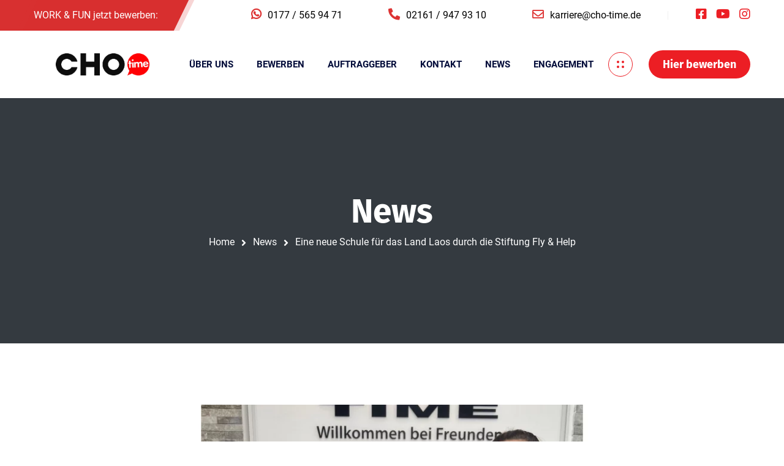

--- FILE ---
content_type: text/css
request_url: https://www.cho-time.de/wp-content/themes/bizix/style.css?ver=2.1.0
body_size: 257
content:
/*
Theme Name: Bizix
Theme URI: http://themeforest.net/user/Softwebmedia/portfolio
Author: Soft Web Media
Text Domain: bizix
Domain Path: /languages
Author URI: http://themeforest.net/user/Softwebmedia
Description: A premium WordPress responsive theme by Soft Web Media
Version: 2.1.0
Tested up to: 5.9
Requires PHP: 7.0
License: GNU General Public License version 3.0
License URI: http://www.gnu.org/licenses/gpl-3.0.html
Tags: editor-style, featured-images, post-formats, sticky-post, threaded-comments, translation-ready
*/

/*
All css files are placed in bizix/css/ folder
*/

--- FILE ---
content_type: text/css
request_url: https://www.cho-time.de/wp-content/themes/chotime/style.css?ver=1.1.3
body_size: 2219
content:
/*
Theme Name: ChoTime
Theme URI: 
Description: Child Theme on base of Bizix
Author: <a href="http://themeforest.net/user/Softwebmedia">Soft Web Media</a>
Author URI: 
Template: bizix
Version: 1.1.3
*/

/* roboto-100 - latin */
@font-face {
    font-family: 'Roboto';
    font-style: normal;
    font-weight: 100;
    src: url('fonts/roboto-v30-latin-100.eot'); /* IE9 Compat Modes */
    src: local(''),
    url('fonts/roboto-v30-latin-100.eot?#iefix') format('embedded-opentype'), /* IE6-IE8 */
    url('fonts/roboto-v30-latin-100.woff2') format('woff2'), /* Super Modern Browsers */
    url('fonts/roboto-v30-latin-100.woff') format('woff'), /* Modern Browsers */
    url('fonts/roboto-v30-latin-100.ttf') format('truetype'), /* Safari, Android, iOS */
    url('fonts/roboto-v30-latin-100.svg#Roboto') format('svg'); /* Legacy iOS */
}
/* roboto-100italic - latin */
@font-face {
    font-family: 'Roboto';
    font-style: italic;
    font-weight: 100;
    src: url('fonts/roboto-v30-latin-100italic.eot'); /* IE9 Compat Modes */
    src: local(''),
    url('fonts/roboto-v30-latin-100italic.eot?#iefix') format('embedded-opentype'), /* IE6-IE8 */
    url('fonts/roboto-v30-latin-100italic.woff2') format('woff2'), /* Super Modern Browsers */
    url('fonts/roboto-v30-latin-100italic.woff') format('woff'), /* Modern Browsers */
    url('fonts/roboto-v30-latin-100italic.ttf') format('truetype'), /* Safari, Android, iOS */
    url('fonts/roboto-v30-latin-100italic.svg#Roboto') format('svg'); /* Legacy iOS */
}
/* roboto-300 - latin */
@font-face {
    font-family: 'Roboto';
    font-style: normal;
    font-weight: 300;
    src: url('fonts/roboto-v30-latin-300.eot'); /* IE9 Compat Modes */
    src: local(''),
    url('fonts/roboto-v30-latin-300.eot?#iefix') format('embedded-opentype'), /* IE6-IE8 */
    url('fonts/roboto-v30-latin-300.woff2') format('woff2'), /* Super Modern Browsers */
    url('fonts/roboto-v30-latin-300.woff') format('woff'), /* Modern Browsers */
    url('fonts/roboto-v30-latin-300.ttf') format('truetype'), /* Safari, Android, iOS */
    url('fonts/roboto-v30-latin-300.svg#Roboto') format('svg'); /* Legacy iOS */
}
/* roboto-300italic - latin */
@font-face {
    font-family: 'Roboto';
    font-style: italic;
    font-weight: 300;
    src: url('fonts/roboto-v30-latin-300italic.eot'); /* IE9 Compat Modes */
    src: local(''),
    url('fonts/roboto-v30-latin-300italic.eot?#iefix') format('embedded-opentype'), /* IE6-IE8 */
    url('fonts/roboto-v30-latin-300italic.woff2') format('woff2'), /* Super Modern Browsers */
    url('fonts/roboto-v30-latin-300italic.woff') format('woff'), /* Modern Browsers */
    url('fonts/roboto-v30-latin-300italic.ttf') format('truetype'), /* Safari, Android, iOS */
    url('fonts/roboto-v30-latin-300italic.svg#Roboto') format('svg'); /* Legacy iOS */
}
/* roboto-regular - latin */
@font-face {
    font-family: 'Roboto';
    font-style: normal;
    font-weight: 400;
    src: url('fonts/roboto-v30-latin-regular.eot'); /* IE9 Compat Modes */
    src: local(''),
    url('fonts/roboto-v30-latin-regular.eot?#iefix') format('embedded-opentype'), /* IE6-IE8 */
    url('fonts/roboto-v30-latin-regular.woff2') format('woff2'), /* Super Modern Browsers */
    url('fonts/roboto-v30-latin-regular.woff') format('woff'), /* Modern Browsers */
    url('fonts/roboto-v30-latin-regular.ttf') format('truetype'), /* Safari, Android, iOS */
    url('fonts/roboto-v30-latin-regular.svg#Roboto') format('svg'); /* Legacy iOS */
}
/* roboto-italic - latin */
@font-face {
    font-family: 'Roboto';
    font-style: italic;
    font-weight: 400;
    src: url('fonts/roboto-v30-latin-italic.eot'); /* IE9 Compat Modes */
    src: local(''),
    url('fonts/roboto-v30-latin-italic.eot?#iefix') format('embedded-opentype'), /* IE6-IE8 */
    url('fonts/roboto-v30-latin-italic.woff2') format('woff2'), /* Super Modern Browsers */
    url('fonts/roboto-v30-latin-italic.woff') format('woff'), /* Modern Browsers */
    url('fonts/roboto-v30-latin-italic.ttf') format('truetype'), /* Safari, Android, iOS */
    url('fonts/roboto-v30-latin-italic.svg#Roboto') format('svg'); /* Legacy iOS */
}
/* roboto-500 - latin */
@font-face {
    font-family: 'Roboto';
    font-style: normal;
    font-weight: 500;
    src: url('fonts/roboto-v30-latin-500.eot'); /* IE9 Compat Modes */
    src: local(''),
    url('fonts/roboto-v30-latin-500.eot?#iefix') format('embedded-opentype'), /* IE6-IE8 */
    url('fonts/roboto-v30-latin-500.woff2') format('woff2'), /* Super Modern Browsers */
    url('fonts/roboto-v30-latin-500.woff') format('woff'), /* Modern Browsers */
    url('fonts/roboto-v30-latin-500.ttf') format('truetype'), /* Safari, Android, iOS */
    url('fonts/roboto-v30-latin-500.svg#Roboto') format('svg'); /* Legacy iOS */
}
/* roboto-500italic - latin */
@font-face {
    font-family: 'Roboto';
    font-style: italic;
    font-weight: 500;
    src: url('fonts/roboto-v30-latin-500italic.eot'); /* IE9 Compat Modes */
    src: local(''),
    url('fonts/roboto-v30-latin-500italic.eot?#iefix') format('embedded-opentype'), /* IE6-IE8 */
    url('fonts/roboto-v30-latin-500italic.woff2') format('woff2'), /* Super Modern Browsers */
    url('fonts/roboto-v30-latin-500italic.woff') format('woff'), /* Modern Browsers */
    url('fonts/roboto-v30-latin-500italic.ttf') format('truetype'), /* Safari, Android, iOS */
    url('fonts/roboto-v30-latin-500italic.svg#Roboto') format('svg'); /* Legacy iOS */
}
/* roboto-700 - latin */
@font-face {
    font-family: 'Roboto';
    font-style: normal;
    font-weight: 700;
    src: url('fonts/roboto-v30-latin-700.eot'); /* IE9 Compat Modes */
    src: local(''),
    url('fonts/roboto-v30-latin-700.eot?#iefix') format('embedded-opentype'), /* IE6-IE8 */
    url('fonts/roboto-v30-latin-700.woff2') format('woff2'), /* Super Modern Browsers */
    url('fonts/roboto-v30-latin-700.woff') format('woff'), /* Modern Browsers */
    url('fonts/roboto-v30-latin-700.ttf') format('truetype'), /* Safari, Android, iOS */
    url('fonts/roboto-v30-latin-700.svg#Roboto') format('svg'); /* Legacy iOS */
}
/* roboto-700italic - latin */
@font-face {
    font-family: 'Roboto';
    font-style: italic;
    font-weight: 700;
    src: url('fonts/roboto-v30-latin-700italic.eot'); /* IE9 Compat Modes */
    src: local(''),
    url('fonts/roboto-v30-latin-700italic.eot?#iefix') format('embedded-opentype'), /* IE6-IE8 */
    url('fonts/roboto-v30-latin-700italic.woff2') format('woff2'), /* Super Modern Browsers */
    url('fonts/roboto-v30-latin-700italic.woff') format('woff'), /* Modern Browsers */
    url('fonts/roboto-v30-latin-700italic.ttf') format('truetype'), /* Safari, Android, iOS */
    url('fonts/roboto-v30-latin-700italic.svg#Roboto') format('svg'); /* Legacy iOS */
}
/* roboto-900 - latin */
@font-face {
    font-family: 'Roboto';
    font-style: normal;
    font-weight: 900;
    src: url('fonts/roboto-v30-latin-900.eot'); /* IE9 Compat Modes */
    src: local(''),
    url('fonts/roboto-v30-latin-900.eot?#iefix') format('embedded-opentype'), /* IE6-IE8 */
    url('fonts/roboto-v30-latin-900.woff2') format('woff2'), /* Super Modern Browsers */
    url('fonts/roboto-v30-latin-900.woff') format('woff'), /* Modern Browsers */
    url('fonts/roboto-v30-latin-900.ttf') format('truetype'), /* Safari, Android, iOS */
    url('fonts/roboto-v30-latin-900.svg#Roboto') format('svg'); /* Legacy iOS */
}
/* roboto-900italic - latin */
@font-face {
    font-family: 'Roboto';
    font-style: italic;
    font-weight: 900;
    src: url('fonts/roboto-v30-latin-900italic.eot'); /* IE9 Compat Modes */
    src: local(''),
    url('fonts/roboto-v30-latin-900italic.eot?#iefix') format('embedded-opentype'), /* IE6-IE8 */
    url('fonts/roboto-v30-latin-900italic.woff2') format('woff2'), /* Super Modern Browsers */
    url('fonts/roboto-v30-latin-900italic.woff') format('woff'), /* Modern Browsers */
    url('fonts/roboto-v30-latin-900italic.ttf') format('truetype'), /* Safari, Android, iOS */
    url('fonts/roboto-v30-latin-900italic.svg#Roboto') format('svg'); /* Legacy iOS */
}

/* fira-sans-100italic - latin */
@font-face {
    font-family: 'Fira Sans';
    font-style: italic;
    font-weight: 100;
    src: url('fonts/fira-sans-v16-latin-100italic.eot'); /* IE9 Compat Modes */
    src: local(''),
    url('fonts/fira-sans-v16-latin-100italic.eot?#iefix') format('embedded-opentype'), /* IE6-IE8 */
    url('fonts/fira-sans-v16-latin-100italic.woff2') format('woff2'), /* Super Modern Browsers */
    url('fonts/fira-sans-v16-latin-100italic.woff') format('woff'), /* Modern Browsers */
    url('fonts/fira-sans-v16-latin-100italic.ttf') format('truetype'), /* Safari, Android, iOS */
    url('fonts/fira-sans-v16-latin-100italic.svg#FiraSans') format('svg'); /* Legacy iOS */
}
/* fira-sans-100 - latin */
@font-face {
    font-family: 'Fira Sans';
    font-style: normal;
    font-weight: 100;
    src: url('fonts/fira-sans-v16-latin-100.eot'); /* IE9 Compat Modes */
    src: local(''),
    url('fonts/fira-sans-v16-latin-100.eot?#iefix') format('embedded-opentype'), /* IE6-IE8 */
    url('fonts/fira-sans-v16-latin-100.woff2') format('woff2'), /* Super Modern Browsers */
    url('fonts/fira-sans-v16-latin-100.woff') format('woff'), /* Modern Browsers */
    url('fonts/fira-sans-v16-latin-100.ttf') format('truetype'), /* Safari, Android, iOS */
    url('fonts/fira-sans-v16-latin-100.svg#FiraSans') format('svg'); /* Legacy iOS */
}
/* fira-sans-200 - latin */
@font-face {
    font-family: 'Fira Sans';
    font-style: normal;
    font-weight: 200;
    src: url('fonts/fira-sans-v16-latin-200.eot'); /* IE9 Compat Modes */
    src: local(''),
    url('fonts/fira-sans-v16-latin-200.eot?#iefix') format('embedded-opentype'), /* IE6-IE8 */
    url('fonts/fira-sans-v16-latin-200.woff2') format('woff2'), /* Super Modern Browsers */
    url('fonts/fira-sans-v16-latin-200.woff') format('woff'), /* Modern Browsers */
    url('fonts/fira-sans-v16-latin-200.ttf') format('truetype'), /* Safari, Android, iOS */
    url('fonts/fira-sans-v16-latin-200.svg#FiraSans') format('svg'); /* Legacy iOS */
}
/* fira-sans-200italic - latin */
@font-face {
    font-family: 'Fira Sans';
    font-style: italic;
    font-weight: 200;
    src: url('fonts/fira-sans-v16-latin-200italic.eot'); /* IE9 Compat Modes */
    src: local(''),
    url('fonts/fira-sans-v16-latin-200italic.eot?#iefix') format('embedded-opentype'), /* IE6-IE8 */
    url('fonts/fira-sans-v16-latin-200italic.woff2') format('woff2'), /* Super Modern Browsers */
    url('fonts/fira-sans-v16-latin-200italic.woff') format('woff'), /* Modern Browsers */
    url('fonts/fira-sans-v16-latin-200italic.ttf') format('truetype'), /* Safari, Android, iOS */
    url('fonts/fira-sans-v16-latin-200italic.svg#FiraSans') format('svg'); /* Legacy iOS */
}
/* fira-sans-300 - latin */
@font-face {
    font-family: 'Fira Sans';
    font-style: normal;
    font-weight: 300;
    src: url('fonts/fira-sans-v16-latin-300.eot'); /* IE9 Compat Modes */
    src: local(''),
    url('fonts/fira-sans-v16-latin-300.eot?#iefix') format('embedded-opentype'), /* IE6-IE8 */
    url('fonts/fira-sans-v16-latin-300.woff2') format('woff2'), /* Super Modern Browsers */
    url('fonts/fira-sans-v16-latin-300.woff') format('woff'), /* Modern Browsers */
    url('fonts/fira-sans-v16-latin-300.ttf') format('truetype'), /* Safari, Android, iOS */
    url('fonts/fira-sans-v16-latin-300.svg#FiraSans') format('svg'); /* Legacy iOS */
}
/* fira-sans-300italic - latin */
@font-face {
    font-family: 'Fira Sans';
    font-style: italic;
    font-weight: 300;
    src: url('fonts/fira-sans-v16-latin-300italic.eot'); /* IE9 Compat Modes */
    src: local(''),
    url('fonts/fira-sans-v16-latin-300italic.eot?#iefix') format('embedded-opentype'), /* IE6-IE8 */
    url('fonts/fira-sans-v16-latin-300italic.woff2') format('woff2'), /* Super Modern Browsers */
    url('fonts/fira-sans-v16-latin-300italic.woff') format('woff'), /* Modern Browsers */
    url('fonts/fira-sans-v16-latin-300italic.ttf') format('truetype'), /* Safari, Android, iOS */
    url('fonts/fira-sans-v16-latin-300italic.svg#FiraSans') format('svg'); /* Legacy iOS */
}
/* fira-sans-regular - latin */
@font-face {
    font-family: 'Fira Sans';
    font-style: normal;
    font-weight: 400;
    src: url('fonts/fira-sans-v16-latin-regular.eot'); /* IE9 Compat Modes */
    src: local(''),
    url('fonts/fira-sans-v16-latin-regular.eot?#iefix') format('embedded-opentype'), /* IE6-IE8 */
    url('fonts/fira-sans-v16-latin-regular.woff2') format('woff2'), /* Super Modern Browsers */
    url('fonts/fira-sans-v16-latin-regular.woff') format('woff'), /* Modern Browsers */
    url('fonts/fira-sans-v16-latin-regular.ttf') format('truetype'), /* Safari, Android, iOS */
    url('fonts/fira-sans-v16-latin-regular.svg#FiraSans') format('svg'); /* Legacy iOS */
}
/* fira-sans-500 - latin */
@font-face {
    font-family: 'Fira Sans';
    font-style: normal;
    font-weight: 500;
    src: url('fonts/fira-sans-v16-latin-500.eot'); /* IE9 Compat Modes */
    src: local(''),
    url('fonts/fira-sans-v16-latin-500.eot?#iefix') format('embedded-opentype'), /* IE6-IE8 */
    url('fonts/fira-sans-v16-latin-500.woff2') format('woff2'), /* Super Modern Browsers */
    url('fonts/fira-sans-v16-latin-500.woff') format('woff'), /* Modern Browsers */
    url('fonts/fira-sans-v16-latin-500.ttf') format('truetype'), /* Safari, Android, iOS */
    url('fonts/fira-sans-v16-latin-500.svg#FiraSans') format('svg'); /* Legacy iOS */
}
/* fira-sans-italic - latin */
@font-face {
    font-family: 'Fira Sans';
    font-style: italic;
    font-weight: 400;
    src: url('fonts/fira-sans-v16-latin-italic.eot'); /* IE9 Compat Modes */
    src: local(''),
    url('fonts/fira-sans-v16-latin-italic.eot?#iefix') format('embedded-opentype'), /* IE6-IE8 */
    url('fonts/fira-sans-v16-latin-italic.woff2') format('woff2'), /* Super Modern Browsers */
    url('fonts/fira-sans-v16-latin-italic.woff') format('woff'), /* Modern Browsers */
    url('fonts/fira-sans-v16-latin-italic.ttf') format('truetype'), /* Safari, Android, iOS */
    url('fonts/fira-sans-v16-latin-italic.svg#FiraSans') format('svg'); /* Legacy iOS */
}
/* fira-sans-500italic - latin */
@font-face {
    font-family: 'Fira Sans';
    font-style: italic;
    font-weight: 500;
    src: url('fonts/fira-sans-v16-latin-500italic.eot'); /* IE9 Compat Modes */
    src: local(''),
    url('fonts/fira-sans-v16-latin-500italic.eot?#iefix') format('embedded-opentype'), /* IE6-IE8 */
    url('fonts/fira-sans-v16-latin-500italic.woff2') format('woff2'), /* Super Modern Browsers */
    url('fonts/fira-sans-v16-latin-500italic.woff') format('woff'), /* Modern Browsers */
    url('fonts/fira-sans-v16-latin-500italic.ttf') format('truetype'), /* Safari, Android, iOS */
    url('fonts/fira-sans-v16-latin-500italic.svg#FiraSans') format('svg'); /* Legacy iOS */
}
/* fira-sans-600 - latin */
@font-face {
    font-family: 'Fira Sans';
    font-style: normal;
    font-weight: 600;
    src: url('fonts/fira-sans-v16-latin-600.eot'); /* IE9 Compat Modes */
    src: local(''),
    url('fonts/fira-sans-v16-latin-600.eot?#iefix') format('embedded-opentype'), /* IE6-IE8 */
    url('fonts/fira-sans-v16-latin-600.woff2') format('woff2'), /* Super Modern Browsers */
    url('fonts/fira-sans-v16-latin-600.woff') format('woff'), /* Modern Browsers */
    url('fonts/fira-sans-v16-latin-600.ttf') format('truetype'), /* Safari, Android, iOS */
    url('fonts/fira-sans-v16-latin-600.svg#FiraSans') format('svg'); /* Legacy iOS */
}
/* fira-sans-600italic - latin */
@font-face {
    font-family: 'Fira Sans';
    font-style: italic;
    font-weight: 600;
    src: url('fonts/fira-sans-v16-latin-600italic.eot'); /* IE9 Compat Modes */
    src: local(''),
    url('fonts/fira-sans-v16-latin-600italic.eot?#iefix') format('embedded-opentype'), /* IE6-IE8 */
    url('fonts/fira-sans-v16-latin-600italic.woff2') format('woff2'), /* Super Modern Browsers */
    url('fonts/fira-sans-v16-latin-600italic.woff') format('woff'), /* Modern Browsers */
    url('fonts/fira-sans-v16-latin-600italic.ttf') format('truetype'), /* Safari, Android, iOS */
    url('fonts/fira-sans-v16-latin-600italic.svg#FiraSans') format('svg'); /* Legacy iOS */
}
/* fira-sans-700italic - latin */
@font-face {
    font-family: 'Fira Sans';
    font-style: italic;
    font-weight: 700;
    src: url('fonts/fira-sans-v16-latin-700italic.eot'); /* IE9 Compat Modes */
    src: local(''),
    url('fonts/fira-sans-v16-latin-700italic.eot?#iefix') format('embedded-opentype'), /* IE6-IE8 */
    url('fonts/fira-sans-v16-latin-700italic.woff2') format('woff2'), /* Super Modern Browsers */
    url('fonts/fira-sans-v16-latin-700italic.woff') format('woff'), /* Modern Browsers */
    url('fonts/fira-sans-v16-latin-700italic.ttf') format('truetype'), /* Safari, Android, iOS */
    url('fonts/fira-sans-v16-latin-700italic.svg#FiraSans') format('svg'); /* Legacy iOS */
}
/* fira-sans-700 - latin */
@font-face {
    font-family: 'Fira Sans';
    font-style: normal;
    font-weight: 700;
    src: url('fonts/fira-sans-v16-latin-700.eot'); /* IE9 Compat Modes */
    src: local(''),
    url('fonts/fira-sans-v16-latin-700.eot?#iefix') format('embedded-opentype'), /* IE6-IE8 */
    url('fonts/fira-sans-v16-latin-700.woff2') format('woff2'), /* Super Modern Browsers */
    url('fonts/fira-sans-v16-latin-700.woff') format('woff'), /* Modern Browsers */
    url('fonts/fira-sans-v16-latin-700.ttf') format('truetype'), /* Safari, Android, iOS */
    url('fonts/fira-sans-v16-latin-700.svg#FiraSans') format('svg'); /* Legacy iOS */
}
/* fira-sans-800italic - latin */
@font-face {
    font-family: 'Fira Sans';
    font-style: italic;
    font-weight: 800;
    src: url('fonts/fira-sans-v16-latin-800italic.eot'); /* IE9 Compat Modes */
    src: local(''),
    url('fonts/fira-sans-v16-latin-800italic.eot?#iefix') format('embedded-opentype'), /* IE6-IE8 */
    url('fonts/fira-sans-v16-latin-800italic.woff2') format('woff2'), /* Super Modern Browsers */
    url('fonts/fira-sans-v16-latin-800italic.woff') format('woff'), /* Modern Browsers */
    url('fonts/fira-sans-v16-latin-800italic.ttf') format('truetype'), /* Safari, Android, iOS */
    url('fonts/fira-sans-v16-latin-800italic.svg#FiraSans') format('svg'); /* Legacy iOS */
}
/* fira-sans-800 - latin */
@font-face {
    font-family: 'Fira Sans';
    font-style: normal;
    font-weight: 800;
    src: url('fonts/fira-sans-v16-latin-800.eot'); /* IE9 Compat Modes */
    src: local(''),
    url('fonts/fira-sans-v16-latin-800.eot?#iefix') format('embedded-opentype'), /* IE6-IE8 */
    url('fonts/fira-sans-v16-latin-800.woff2') format('woff2'), /* Super Modern Browsers */
    url('fonts/fira-sans-v16-latin-800.woff') format('woff'), /* Modern Browsers */
    url('fonts/fira-sans-v16-latin-800.ttf') format('truetype'), /* Safari, Android, iOS */
    url('fonts/fira-sans-v16-latin-800.svg#FiraSans') format('svg'); /* Legacy iOS */
}
/* fira-sans-900 - latin */
@font-face {
    font-family: 'Fira Sans';
    font-style: normal;
    font-weight: 900;
    src: url('fonts/fira-sans-v16-latin-900.eot'); /* IE9 Compat Modes */
    src: local(''),
    url('fonts/fira-sans-v16-latin-900.eot?#iefix') format('embedded-opentype'), /* IE6-IE8 */
    url('fonts/fira-sans-v16-latin-900.woff2') format('woff2'), /* Super Modern Browsers */
    url('fonts/fira-sans-v16-latin-900.woff') format('woff'), /* Modern Browsers */
    url('fonts/fira-sans-v16-latin-900.ttf') format('truetype'), /* Safari, Android, iOS */
    url('fonts/fira-sans-v16-latin-900.svg#FiraSans') format('svg'); /* Legacy iOS */
}
/* fira-sans-900italic - latin */
@font-face {
    font-family: 'Fira Sans';
    font-style: italic;
    font-weight: 900;
    src: url('fonts/fira-sans-v16-latin-900italic.eot'); /* IE9 Compat Modes */
    src: local(''),
    url('fonts/fira-sans-v16-latin-900italic.eot?#iefix') format('embedded-opentype'), /* IE6-IE8 */
    url('fonts/fira-sans-v16-latin-900italic.woff2') format('woff2'), /* Super Modern Browsers */
    url('fonts/fira-sans-v16-latin-900italic.woff') format('woff'), /* Modern Browsers */
    url('fonts/fira-sans-v16-latin-900italic.ttf') format('truetype'), /* Safari, Android, iOS */
    url('fonts/fira-sans-v16-latin-900italic.svg#FiraSans') format('svg'); /* Legacy iOS */
}

/* Generated by Orbisius Child Theme Creator (https://orbisius.com/products/wordpress-plugins/orbisius-child-theme-creator/) on Sun, 08 Nov 2020 19:05:04 +0000 */ 
/* The plugin now uses the recommended approach for loading the css files.*/
span.swm_cf_website.swm-cf-title.swm-heading-text {
    line-height: 48px;
    padding-left: 15px;
}
span.swm_cf_application.swm-cf-title.swm-heading-text {
    line-height: 48px;
    padding-left: 0;
    display: flex;
}
.swm-cf-m-column .swm-cf-subtitle {
    padding-left: 0;
}
span.swm_cf_socialmedia.swm-cf-title.swm-heading-text {
    line-height: 48px;
    padding-left: 0;
}

.swm-column.swm-column3.swm-cf-column.swm-cf-l-column {
    display: flex;
    flex-direction: row;
    align-items: center;
}

.swm-column.swm-column3.swm-cf-column.swm-cf-m-column {
    padding: 6px 30px;
    display: flex;
    flex-direction: row;
    align-items: center;
}
.swm-column.swm-column3.swm-cf-column.swm-cf-m-column .swm-cf-m {
    margin-left: 40px;
}
.swm-column.swm-column3.swm-cf-column.swm-cf-m-column .swm_cf_icon {
margin-top: 8px;
}

ul.swm-footer-socials li {
    display: inline-block;
    float: left;
    list-style: none;
    margin: 0;
    padding: 9px!important;
    text-align: center;
}
ul.swm-footer-socials i.fab {
font-size: 2rem;
}
ul#swm_tb_right i.fas {
font-size: 1.2rem;
color: #dd3333;
}
ul#swm_tb_right li {
    padding: 0 20px 0 20px;
}

.swm-topbar-content ul.swm-topbar-socials li i {
    margin: 0;
    font-size: 20px!important;
}
.swm-topbar-content ul.swm-topbar-socials {
    margin: 0 0 0 30px!important;
}
.elementor-text-editor ul {
    margin-top: -25px;
}
@media only screen and (max-width: 480px) {
.header_1s .swm-header-button-wrap {
    padding-left: 8px!important;
}
.swm-header-button a {
    padding: 0 8px!important;
   font-size: 14px!important;
 }
.swm-logo {
    width: 100px!important;
}
img.swm-std-logo {
    width: 100px!important;
}
}
.entry-author-link,
.entry-date {
display: none;
}

--- FILE ---
content_type: text/css
request_url: https://www.cho-time.de/wp-content/uploads/fonts/1ecb4fd17f9b7f8a6b4da7007772ac06/font.css?v=1665654504
body_size: 546
content:
/*
 * Font file created by Local Google Fonts 0.18
 * Created: Thu, 13 Oct 2022 09:48:17 +0000
 * Handle: swm-google-fonts
*/

@font-face {
	font-family: 'Roboto';
	font-style: normal;
	font-weight: 400;
	font-display: swap;
	src: url('https://www.cho-time.de/wp-content/uploads/fonts/1ecb4fd17f9b7f8a6b4da7007772ac06/roboto-v30-latin-regular.eot?v=1665654497');
	src: local(''),
		url('https://www.cho-time.de/wp-content/uploads/fonts/1ecb4fd17f9b7f8a6b4da7007772ac06/roboto-v30-latin-regular.eot?v=1665654497#iefix') format('embedded-opentype'),
		url('https://www.cho-time.de/wp-content/uploads/fonts/1ecb4fd17f9b7f8a6b4da7007772ac06/roboto-v30-latin-regular.woff2?v=1665654497') format('woff2'),
		url('https://www.cho-time.de/wp-content/uploads/fonts/1ecb4fd17f9b7f8a6b4da7007772ac06/roboto-v30-latin-regular.woff?v=1665654497') format('woff'),
		url('https://www.cho-time.de/wp-content/uploads/fonts/1ecb4fd17f9b7f8a6b4da7007772ac06/roboto-v30-latin-regular.ttf?v=1665654497') format('truetype'),
		url('https://www.cho-time.de/wp-content/uploads/fonts/1ecb4fd17f9b7f8a6b4da7007772ac06/roboto-v30-latin-regular.svg?v=1665654497#Roboto') format('svg');
}

@font-face {
	font-family: 'Roboto';
	font-style: italic;
	font-weight: 400;
	font-display: swap;
	src: url('https://www.cho-time.de/wp-content/uploads/fonts/1ecb4fd17f9b7f8a6b4da7007772ac06/roboto-v30-latin-italic.eot?v=1665654497');
	src: local(''),
		url('https://www.cho-time.de/wp-content/uploads/fonts/1ecb4fd17f9b7f8a6b4da7007772ac06/roboto-v30-latin-italic.eot?v=1665654497#iefix') format('embedded-opentype'),
		url('https://www.cho-time.de/wp-content/uploads/fonts/1ecb4fd17f9b7f8a6b4da7007772ac06/roboto-v30-latin-italic.woff2?v=1665654497') format('woff2'),
		url('https://www.cho-time.de/wp-content/uploads/fonts/1ecb4fd17f9b7f8a6b4da7007772ac06/roboto-v30-latin-italic.woff?v=1665654497') format('woff'),
		url('https://www.cho-time.de/wp-content/uploads/fonts/1ecb4fd17f9b7f8a6b4da7007772ac06/roboto-v30-latin-italic.ttf?v=1665654497') format('truetype'),
		url('https://www.cho-time.de/wp-content/uploads/fonts/1ecb4fd17f9b7f8a6b4da7007772ac06/roboto-v30-latin-italic.svg?v=1665654497#Roboto') format('svg');
}

@font-face {
	font-family: 'Roboto';
	font-style: normal;
	font-weight: 500;
	font-display: swap;
	src: url('https://www.cho-time.de/wp-content/uploads/fonts/1ecb4fd17f9b7f8a6b4da7007772ac06/roboto-v30-latin-500.eot?v=1665654497');
	src: local(''),
		url('https://www.cho-time.de/wp-content/uploads/fonts/1ecb4fd17f9b7f8a6b4da7007772ac06/roboto-v30-latin-500.eot?v=1665654497#iefix') format('embedded-opentype'),
		url('https://www.cho-time.de/wp-content/uploads/fonts/1ecb4fd17f9b7f8a6b4da7007772ac06/roboto-v30-latin-500.woff2?v=1665654497') format('woff2'),
		url('https://www.cho-time.de/wp-content/uploads/fonts/1ecb4fd17f9b7f8a6b4da7007772ac06/roboto-v30-latin-500.woff?v=1665654497') format('woff'),
		url('https://www.cho-time.de/wp-content/uploads/fonts/1ecb4fd17f9b7f8a6b4da7007772ac06/roboto-v30-latin-500.ttf?v=1665654497') format('truetype'),
		url('https://www.cho-time.de/wp-content/uploads/fonts/1ecb4fd17f9b7f8a6b4da7007772ac06/roboto-v30-latin-500.svg?v=1665654497#Roboto') format('svg');
}

@font-face {
	font-family: 'Roboto';
	font-style: normal;
	font-weight: 700;
	font-display: swap;
	src: url('https://www.cho-time.de/wp-content/uploads/fonts/1ecb4fd17f9b7f8a6b4da7007772ac06/roboto-v30-latin-700.eot?v=1665654497');
	src: local(''),
		url('https://www.cho-time.de/wp-content/uploads/fonts/1ecb4fd17f9b7f8a6b4da7007772ac06/roboto-v30-latin-700.eot?v=1665654497#iefix') format('embedded-opentype'),
		url('https://www.cho-time.de/wp-content/uploads/fonts/1ecb4fd17f9b7f8a6b4da7007772ac06/roboto-v30-latin-700.woff2?v=1665654497') format('woff2'),
		url('https://www.cho-time.de/wp-content/uploads/fonts/1ecb4fd17f9b7f8a6b4da7007772ac06/roboto-v30-latin-700.woff?v=1665654497') format('woff'),
		url('https://www.cho-time.de/wp-content/uploads/fonts/1ecb4fd17f9b7f8a6b4da7007772ac06/roboto-v30-latin-700.ttf?v=1665654497') format('truetype'),
		url('https://www.cho-time.de/wp-content/uploads/fonts/1ecb4fd17f9b7f8a6b4da7007772ac06/roboto-v30-latin-700.svg?v=1665654497#Roboto') format('svg');
}

@font-face {
	font-family: 'Roboto';
	font-style: italic;
	font-weight: 500;
	font-display: swap;
	src: url('https://www.cho-time.de/wp-content/uploads/fonts/1ecb4fd17f9b7f8a6b4da7007772ac06/roboto-v30-latin-500italic.eot?v=1665654497');
	src: local(''),
		url('https://www.cho-time.de/wp-content/uploads/fonts/1ecb4fd17f9b7f8a6b4da7007772ac06/roboto-v30-latin-500italic.eot?v=1665654497#iefix') format('embedded-opentype'),
		url('https://www.cho-time.de/wp-content/uploads/fonts/1ecb4fd17f9b7f8a6b4da7007772ac06/roboto-v30-latin-500italic.woff2?v=1665654497') format('woff2'),
		url('https://www.cho-time.de/wp-content/uploads/fonts/1ecb4fd17f9b7f8a6b4da7007772ac06/roboto-v30-latin-500italic.woff?v=1665654497') format('woff'),
		url('https://www.cho-time.de/wp-content/uploads/fonts/1ecb4fd17f9b7f8a6b4da7007772ac06/roboto-v30-latin-500italic.ttf?v=1665654497') format('truetype'),
		url('https://www.cho-time.de/wp-content/uploads/fonts/1ecb4fd17f9b7f8a6b4da7007772ac06/roboto-v30-latin-500italic.svg?v=1665654497#Roboto') format('svg');
}

@font-face {
	font-family: 'Roboto';
	font-style: italic;
	font-weight: 700;
	font-display: swap;
	src: url('https://www.cho-time.de/wp-content/uploads/fonts/1ecb4fd17f9b7f8a6b4da7007772ac06/roboto-v30-latin-700italic.eot?v=1665654497');
	src: local(''),
		url('https://www.cho-time.de/wp-content/uploads/fonts/1ecb4fd17f9b7f8a6b4da7007772ac06/roboto-v30-latin-700italic.eot?v=1665654497#iefix') format('embedded-opentype'),
		url('https://www.cho-time.de/wp-content/uploads/fonts/1ecb4fd17f9b7f8a6b4da7007772ac06/roboto-v30-latin-700italic.woff2?v=1665654497') format('woff2'),
		url('https://www.cho-time.de/wp-content/uploads/fonts/1ecb4fd17f9b7f8a6b4da7007772ac06/roboto-v30-latin-700italic.woff?v=1665654497') format('woff'),
		url('https://www.cho-time.de/wp-content/uploads/fonts/1ecb4fd17f9b7f8a6b4da7007772ac06/roboto-v30-latin-700italic.ttf?v=1665654497') format('truetype'),
		url('https://www.cho-time.de/wp-content/uploads/fonts/1ecb4fd17f9b7f8a6b4da7007772ac06/roboto-v30-latin-700italic.svg?v=1665654497#Roboto') format('svg');
}

@font-face {
	font-family: 'Fira Sans';
	font-style: normal;
	font-weight: 400;
	font-display: swap;
	src: url('https://www.cho-time.de/wp-content/uploads/fonts/1ecb4fd17f9b7f8a6b4da7007772ac06/fira-sans-v16-latin-regular.eot?v=1665654497');
	src: local(''),
		url('https://www.cho-time.de/wp-content/uploads/fonts/1ecb4fd17f9b7f8a6b4da7007772ac06/fira-sans-v16-latin-regular.eot?v=1665654497#iefix') format('embedded-opentype'),
		url('https://www.cho-time.de/wp-content/uploads/fonts/1ecb4fd17f9b7f8a6b4da7007772ac06/fira-sans-v16-latin-regular.woff2?v=1665654497') format('woff2'),
		url('https://www.cho-time.de/wp-content/uploads/fonts/1ecb4fd17f9b7f8a6b4da7007772ac06/fira-sans-v16-latin-regular.woff?v=1665654497') format('woff'),
		url('https://www.cho-time.de/wp-content/uploads/fonts/1ecb4fd17f9b7f8a6b4da7007772ac06/fira-sans-v16-latin-regular.ttf?v=1665654497') format('truetype'),
		url('https://www.cho-time.de/wp-content/uploads/fonts/1ecb4fd17f9b7f8a6b4da7007772ac06/fira-sans-v16-latin-regular.svg?v=1665654497#FiraSans') format('svg');
}

@font-face {
	font-family: 'Fira Sans';
	font-style: normal;
	font-weight: 700;
	font-display: swap;
	src: url('https://www.cho-time.de/wp-content/uploads/fonts/1ecb4fd17f9b7f8a6b4da7007772ac06/fira-sans-v16-latin-700.eot?v=1665654497');
	src: local(''),
		url('https://www.cho-time.de/wp-content/uploads/fonts/1ecb4fd17f9b7f8a6b4da7007772ac06/fira-sans-v16-latin-700.eot?v=1665654497#iefix') format('embedded-opentype'),
		url('https://www.cho-time.de/wp-content/uploads/fonts/1ecb4fd17f9b7f8a6b4da7007772ac06/fira-sans-v16-latin-700.woff2?v=1665654497') format('woff2'),
		url('https://www.cho-time.de/wp-content/uploads/fonts/1ecb4fd17f9b7f8a6b4da7007772ac06/fira-sans-v16-latin-700.woff?v=1665654497') format('woff'),
		url('https://www.cho-time.de/wp-content/uploads/fonts/1ecb4fd17f9b7f8a6b4da7007772ac06/fira-sans-v16-latin-700.ttf?v=1665654497') format('truetype'),
		url('https://www.cho-time.de/wp-content/uploads/fonts/1ecb4fd17f9b7f8a6b4da7007772ac06/fira-sans-v16-latin-700.svg?v=1665654497#FiraSans') format('svg');
}



--- FILE ---
content_type: image/svg+xml
request_url: https://www.cho-time.de/wp-content/uploads/2020/12/instagram.svg
body_size: 1363
content:
<?xml version="1.0" encoding="utf-8"?>
<!-- Generator: Adobe Illustrator 14.0.0, SVG Export Plug-In  -->
<!DOCTYPE svg PUBLIC "-//W3C//DTD SVG 1.1//EN" "http://www.w3.org/Graphics/SVG/1.1/DTD/svg11.dtd" [
	<!ENTITY ns_flows "http://ns.adobe.com/Flows/1.0/">
]>
<svg version="1.1"
	 xmlns="http://www.w3.org/2000/svg" xmlns:xlink="http://www.w3.org/1999/xlink" xmlns:a="http://ns.adobe.com/AdobeSVGViewerExtensions/3.0/"
	 x="0px" y="0px" width="135px" height="135px" viewBox="-1.516 -1.515 135 135" enable-background="new -1.516 -1.515 135 135"
	 xml:space="preserve">
<defs>
</defs>
<rect x="23.996" y="22.997" fill="#FFFFFF" width="84.75" height="85.75"/>
<g>
	<defs>
		<path id="SVGID_3_" d="M51.819,65.924c0,7.838,6.356,14.194,14.195,14.194c7.84,0,14.195-6.356,14.195-14.194
			c0-7.839-6.355-14.196-14.195-14.196C58.175,51.728,51.819,58.085,51.819,65.924"/>
	</defs>
	<clipPath id="SVGID_4_">
		<use xlink:href="#SVGID_3_"  overflow="visible"/>
	</clipPath>
	
		<radialGradient id="SVGID_5_" cx="-1.5161" cy="133.5088" r="1" gradientTransform="matrix(110.2882 0 0 -110.2882 201.8114 14822.8516)" gradientUnits="userSpaceOnUse">
		<stop  offset="0" style="stop-color:#FED678"/>
		<stop  offset="0.2463" style="stop-color:#F1A756"/>
		<stop  offset="0.3793" style="stop-color:#E9603F"/>
		<stop  offset="0.5395" style="stop-color:#D64B69"/>
		<stop  offset="0.6995" style="stop-color:#C22F84"/>
		<stop  offset="0.9113" style="stop-color:#7E64A3"/>
		<stop  offset="0.9852" style="stop-color:#596DAE"/>
		<stop  offset="1" style="stop-color:#596DAE"/>
	</radialGradient>
	<rect x="51.819" y="51.728" clip-path="url(#SVGID_4_)" fill="url(#SVGID_5_)" width="28.39" height="28.39"/>
</g>
<g>
	<defs>
		<path id="SVGID_2_" d="M44.44,65.906c0-11.972,9.706-21.678,21.679-21.678c11.974,0,21.678,9.706,21.678,21.678
			c0,11.974-9.704,21.68-21.678,21.68C54.146,87.586,44.44,77.88,44.44,65.906 M83.012,43.891c0-2.834,2.299-5.133,5.133-5.133
			c2.836,0,5.134,2.299,5.134,5.133c0,2.835-2.298,5.133-5.134,5.133C85.311,49.024,83.012,46.726,83.012,43.891 M49.537,31.829
			c-4.476,0-8.701,1.759-11.896,4.955c-3.195,3.195-4.955,7.42-4.955,11.896v35.079c0,4.475,1.76,8.699,4.955,11.894
			c3.195,3.196,7.42,4.956,11.896,4.956h32.921c4.474,0,8.699-1.76,11.894-4.956c3.196-3.194,4.955-7.419,4.955-11.894V48.68
			c0-4.476-1.759-8.701-4.955-11.896c-3.194-3.196-7.42-4.955-11.894-4.955H49.537z"/>
	</defs>
	<clipPath id="SVGID_6_">
		<use xlink:href="#SVGID_2_"  overflow="visible"/>
	</clipPath>
	
		<radialGradient id="SVGID_7_" cx="-1.5161" cy="133.5088" r="1" gradientTransform="matrix(110.2876 0 0 -110.2876 201.792 14822.7461)" gradientUnits="userSpaceOnUse">
		<stop  offset="0" style="stop-color:#FED678"/>
		<stop  offset="0.2463" style="stop-color:#F1A756"/>
		<stop  offset="0.3793" style="stop-color:#E9603F"/>
		<stop  offset="0.5395" style="stop-color:#D64B69"/>
		<stop  offset="0.6995" style="stop-color:#C22F84"/>
		<stop  offset="0.9113" style="stop-color:#7E64A3"/>
		<stop  offset="0.9852" style="stop-color:#596DAE"/>
		<stop  offset="1" style="stop-color:#596DAE"/>
	</radialGradient>
	<rect x="32.686" y="31.829" clip-path="url(#SVGID_6_)" fill="url(#SVGID_7_)" width="66.621" height="68.78"/>
</g>
<g>
	<defs>
		<path id="SVGID_1_" d="M26.634,83.759V48.68c0-12.597,10.307-22.903,22.903-22.903h32.921c12.595,0,22.902,10.306,22.902,22.903
			v35.079c0,12.595-10.308,22.902-22.902,22.902H49.537C36.941,106.661,26.634,96.354,26.634,83.759 M30.168,0
			C13.576,0,0,13.575,0,30.167v71.658c0,16.592,13.576,30.168,30.168,30.168h71.658c16.593,0,30.167-13.576,30.167-30.168V30.167
			C131.993,13.575,118.419,0,101.826,0H30.168z"/>
	</defs>
	<clipPath id="SVGID_8_">
		<use xlink:href="#SVGID_1_"  overflow="visible"/>
	</clipPath>
	
		<radialGradient id="SVGID_9_" cx="-1.5161" cy="133.5088" r="1" gradientTransform="matrix(110.1332 0 0 -110.1332 201.6161 14801.9219)" gradientUnits="userSpaceOnUse">
		<stop  offset="0" style="stop-color:#FED678"/>
		<stop  offset="0.2463" style="stop-color:#F1A756"/>
		<stop  offset="0.3793" style="stop-color:#E9603F"/>
		<stop  offset="0.5395" style="stop-color:#D64B69"/>
		<stop  offset="0.6995" style="stop-color:#C22F84"/>
		<stop  offset="0.9113" style="stop-color:#7E64A3"/>
		<stop  offset="0.9852" style="stop-color:#596DAE"/>
		<stop  offset="1" style="stop-color:#596DAE"/>
	</radialGradient>
	<rect clip-path="url(#SVGID_8_)" fill="url(#SVGID_9_)" width="131.993" height="131.993"/>
</g>
</svg>


--- FILE ---
content_type: image/svg+xml
request_url: https://www.cho-time.de/wp-content/uploads/2020/12/facebook.svg
body_size: 983
content:
<?xml version="1.0" encoding="utf-8"?>
<!-- Generator: Adobe Illustrator 14.0.0, SVG Export Plug-In  -->
<!DOCTYPE svg PUBLIC "-//W3C//DTD SVG 1.1//EN" "http://www.w3.org/Graphics/SVG/1.1/DTD/svg11.dtd" [
	<!ENTITY ns_flows "http://ns.adobe.com/Flows/1.0/">
]>
<svg version="1.1"
	 xmlns="http://www.w3.org/2000/svg" xmlns:xlink="http://www.w3.org/1999/xlink" xmlns:a="http://ns.adobe.com/AdobeSVGViewerExtensions/3.0/"
	 x="0px" y="0px" width="135px" height="135px" viewBox="0 0 135 135" enable-background="new 0 0 135 135" xml:space="preserve">
<defs>
</defs>
<g>
	<defs>
		<rect id="SVGID_1_" width="135.024" height="135.024"/>
	</defs>
	<clipPath id="SVGID_2_">
		<use xlink:href="#SVGID_1_"  overflow="visible"/>
	</clipPath>
	<path clip-path="url(#SVGID_2_)" fill="#396DB4" d="M133.695,31.675c0-16.592-13.577-30.167-30.168-30.167H31.869
		c-16.592,0-30.167,13.575-30.167,30.167v71.657c0,16.593,13.575,30.169,30.167,30.169h71.658c16.591,0,30.168-13.576,30.168-30.169
		V31.675z"/>
	<g id="XMLID_2_" clip-path="url(#SVGID_2_)">
		<g>
			<path fill="#FFFFFF" d="M89.382,39.302c0.01,0.4-0.11,0.51-0.5,0.51c-2.44-0.02-4.87-0.05-7.311,0.01
				c-1.1,0.03-2.22,0.15-3.3,0.38c-2.09,0.46-3.319,1.84-3.729,3.91c-0.17,0.83-0.261,1.69-0.271,2.54
				c-0.04,3.12-0.02,6.23-0.02,9.35c0,0.09,0.02,0.18,0.02,0.32h0.54h13.46c0.59,0,0.601,0.01,0.53,0.56
				c-0.32,2.45-0.65,4.9-0.97,7.35c-0.261,2.04-0.511,4.089-0.761,6.14c-0.09,0.779-0.069,0.779-0.859,0.779h-11.42h-0.54v0.601
				v36.43c0,0.3,0,0.6-0.01,0.9h-15.42c0.01-0.2,0.02-0.41,0.02-0.61c0-12.28,0-24.56,0-36.85v-0.471h-0.52h-11.76
				c-0.54,0-0.54,0-0.54-0.52c0-4.6,0-9.19-0.01-13.79c0-0.42,0.12-0.53,0.53-0.53c3.92,0.02,7.84,0.01,11.75,0.01h0.55v-0.44
				c0.01-3.82-0.02-7.64,0.03-11.47c0.05-3.07,0.64-6.05,1.98-8.84c1.82-3.78,4.68-6.49,8.57-8.1c2.6-1.08,5.31-1.58,8.109-1.54
				c3.211,0.04,6.421,0.19,9.62,0.3c0.601,0.03,1.19,0.13,1.79,0.16c0.33,0.01,0.44,0.14,0.44,0.47c-0.01,1.9-0.01,3.81-0.01,5.71
				C89.373,34.822,89.373,37.062,89.382,39.302z"/>
		</g>
		<g>
		</g>
	</g>
</g>
</svg>


--- FILE ---
content_type: image/svg+xml
request_url: https://www.cho-time.de/wp-content/uploads/2020/12/youtube.svg
body_size: 1044
content:
<?xml version="1.0" encoding="utf-8"?>
<!-- Generator: Adobe Illustrator 14.0.0, SVG Export Plug-In  -->
<!DOCTYPE svg PUBLIC "-//W3C//DTD SVG 1.1//EN" "http://www.w3.org/Graphics/SVG/1.1/DTD/svg11.dtd" [
	<!ENTITY ns_flows "http://ns.adobe.com/Flows/1.0/">
]>
<svg version="1.1"
	 xmlns="http://www.w3.org/2000/svg" xmlns:xlink="http://www.w3.org/1999/xlink" xmlns:a="http://ns.adobe.com/AdobeSVGViewerExtensions/3.0/"
	 x="0px" y="0px" width="135px" height="135px" viewBox="0 0 135 135" enable-background="new 0 0 135 135" xml:space="preserve">
<defs>
</defs>
<g>
	<defs>
		<rect id="SVGID_1_" width="135.024" height="135.024"/>
	</defs>
	<clipPath id="SVGID_2_">
		<use xlink:href="#SVGID_1_"  overflow="visible"/>
	</clipPath>
	<g id="XMLID_2_" clip-path="url(#SVGID_2_)">
		<g>
			<path fill="#FFFFFF" d="M109.052,63.972c0.03,2.01,0.03,4.04,0,6.05c-0.12,9.36-0.98,18.771-4.81,22.24
				c-1.48,1.34-2.891,2.19-8.511,2.71c-7.04,0.65-16.569,0.75-23.77,0.76c-2.98,0-5.95,0-8.92,0c-7.21-0.01-16.74-0.109-23.78-0.76
				c-5.62-0.52-7.03-1.37-8.51-2.71c-3.86-3.5-4.7-13.04-4.81-22.48c-0.03-1.77-0.03-3.549-0.01-5.33
				c0.11-9.52,0.92-19.19,4.82-22.72c1.48-1.34,2.89-2.19,8.51-2.71c7.04-0.66,16.57-0.75,23.78-0.76c2.97,0,5.94,0,8.92,0
				c7.2,0.01,16.729,0.1,23.77,0.76c5.62,0.52,7.03,1.36,8.511,2.71C108.072,45.202,108.932,54.612,109.052,63.972z"/>
			<path fill="#E52520" d="M133.512,31.172v71.649c0,16.601-13.58,30.171-30.17,30.171h-71.66c-16.59,0-30.17-13.57-30.17-30.171
				V31.172c0-16.6,13.58-30.17,30.17-30.17h71.66C119.932,1.002,133.512,14.572,133.512,31.172z M109.052,70.022
				c0.03-2.01,0.03-4.04,0-6.05c-0.12-9.36-0.98-18.77-4.81-22.24c-1.48-1.35-2.891-2.19-8.511-2.71
				c-7.04-0.66-16.569-0.75-23.77-0.76c-2.98,0-5.95,0-8.92,0c-7.21,0.01-16.74,0.1-23.78,0.76c-5.62,0.52-7.03,1.37-8.51,2.71
				c-3.9,3.53-4.71,13.2-4.82,22.72c-0.02,1.78-0.02,3.56,0.01,5.33c0.11,9.44,0.95,18.98,4.81,22.48c1.48,1.34,2.89,2.19,8.51,2.71
				c7.04,0.65,16.57,0.75,23.78,0.76c2.97,0,5.94,0,8.92,0c7.2-0.01,16.729-0.109,23.77-0.76c5.62-0.52,7.03-1.37,8.511-2.71
				C108.072,88.792,108.932,79.382,109.052,70.022z"/>
		</g>
		<g>
		</g>
	</g>
	<polygon clip-path="url(#SVGID_2_)" fill="#E52520" points="59.361,79.712 80.34,66.997 59.361,55.044 	"/>
</g>
</svg>
